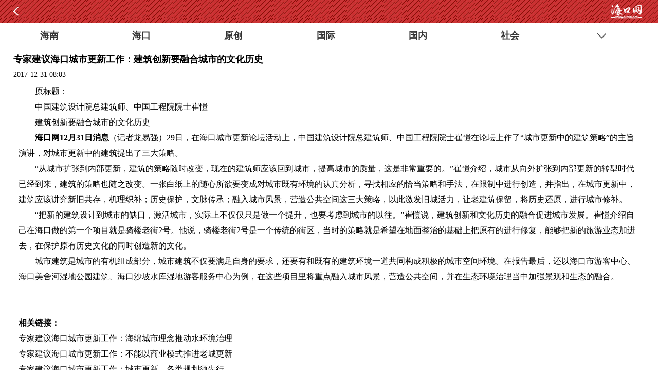

--- FILE ---
content_type: text/html; charset=utf-8
request_url: http://www.hkwb.net/news/content/2017-12/31/content_3435854.htm
body_size: 11838
content:
<!DOCTYPE html PUBLIC "-//W3C//DTD XHTML 1.0 Transitional//EN" "http://www.w3.org/TR/xhtml1/DTD/xhtml1-transitional.dtd">
<html xmlns="http://www.w3.org/1999/xhtml">
<head>
<meta http-equiv="Content-Type" content="text/html; charset=utf-8" />
<title>专家建议海口城市更新工作：建筑创新要融合城市的文化历史_海口网</title>
<meta name="description" content="29日，在海口城市更新论坛活动上，中国建筑设计院总建筑师、中国工程院院士崔愷在论坛上作了“城市更新中的建筑策略”的主旨演讲，对城市更新中的建筑提出了三大策略。"  />
<meta name="keywords" content="城市,海口,论坛,创新,游客,工程,风景,院士,传统,传承 " />
<meta name="baidu-site-verification" content="RKzx18mNKR" /><!--百度站长验证-->
<link rel="shortcut icon" href="http://css.hkwb.net/images/favicon.ico" />
<link href="http://www.hkwb.net/extra/15490.files/luochao_style.css" rel="stylesheet" type="text/css"><!--新版全网通用首页、列表页、文章页样式-->
<script src="http://www.hkwb.net/news/extra/15671.files/jquery-1.8.3.min.js"></script><!--全网JQ-->


    <script src="https://p.wts.xinwen.cn/dot-wts/spm.js"></script>
<script>
      if (window.spm) {
        // 初始化配置
        spm.config({
         siteId:"zm5141-001", // 此处填写该网站对应的网站标识（即SPM a段） 例如'zmXXXX-001'
          additionalInfo: {
        <MM:BeginLock type="ENP" orig="%3C!--webbot%20bot=%22AdvTitleList%22%20nodeid=%22%22%20type=%22%22%20spanmode=%220%22%20isshowcode=%221%22%20dayspan=%220%22%20attr=%22%22%20comstring=%22%20%20%20targetID:#enpquot#&lt;Id&gt;IdPh&lt;/Id&gt;#enpquot#,%20//%20此处填写稿件ID%22%20TAG=%22BODY%22%20PREVIEW=%22-%22%20id=%22__enpspecial_d3c37d629d004df88755bb4e69c6896f%22%20filter=%22%22%20startspan%20--%3E%3C!--webbot%20bot=%22AdvTitleList%22%20endspan%20i-checksum=%220%22%20--%3E">-<MM:EndLock>

            organization:"zm5141", // 此处填写机构ID
            // 上报进入事件
            category: 'event',
            action: 'comeIn'
          }
        });
      }
      window.onbeforeunload = function () {
        // 上报离开事件
        spm.push({ category: 'event', action: 'leave' });
      };
     </script>

<script type="text/javascript" src="http://www.hkwb.net/amucsite/stat/jquery.min.js"></script>
<script type="text/javascript" src="http://www.hkwb.net/amucsite/stat/WebClick.js"></script>
<script type="text/javascript" src="http://www.hkwb.net/amucsite/stat/WebShare.js"></script>
</head> 
<body>

 <script type="text/javascript">
 //平台、设备和操作系统
 var system ={
  win : false,
  mac : false,
  xll : false
 };
 //检测平台
 var p = navigator.platform;
 system.win = p.indexOf("Win") == 0;
 system.mac = p.indexOf("Mac") == 0;
 system.x11 = (p == "X11") || (p.indexOf("Linux") == 0);
 //跳转语句，如果是手机访问就自动跳转到wap页面
 if(system.win||system.mac||system.xll){
  
 }else{
 window.location.href="http://m.hkwb.net/content/2017-12/31/content_3435854.htm";
 }
 </script>

<style type="text/css">
.zqdy{display:none;}
.newsContent_Detailed p { margin-bottom:10px;}
.newsContent_Detailed img {
    max-width: 100%;
    height: auto;
}
</style>
<!--微信抓取摘要位置-->
<div class="zqdy">
  29日，在海口城市更新论坛活动上，中国建筑设计院总建筑师、中国工程院院士崔愷在论坛上作了“城市更新中的建筑策略”的主旨演讲，对城市更新中的建筑提出了三大策略。
</div>
<!--微信抓取摘要位置-->

<!--全文主要内容开始-->
<div class="liebiaoneirong">
<a name="place1"></a>
<!--顶部和导航部分-->
<!-- utf-8 -->
<script type="text/javascript" src="http://www.hkwb.net/amucsite/stat/jquery.min.js"></script>
<script type="text/javascript" src="http://www.hkwb.net/amucsite/stat/WebClick.js"></script>
<script type="text/javascript" src="http://www.hkwb.net/amucsite/stat/WebShare.js"></script>
<div class="dingbu">
<table width="1040" border="0" cellspacing="0" cellpadding="0">
  <tr>
    <td width="156" align="center" valign="top"><div class="logo"><a href="http://www.hkwb.net/" target="_blank"><img src="http://www.hkwb.net/extra/15490.files/logo.jpg" width="146" height="70" /></a></div></td>
    <td width="10">&nbsp;</td>
    <td width="540" align="center" valign="top">
    <!--横幅广告一540X75-->
    <div class="guanggao1">
    <div id="slideStyle12" class="slideBox3">
        <div class="hd">
          <ul>          <li></li><li></li><li></li><li></li><li></li>          </ul>
        </div>
        <div class="bd"  style="overflow: hidden;">
          
<ul>           

 <li><a   href="http://www.hkwb.net/zhuanti/node_33592.htm"  target="_blank" ><img src="http://img.hkwb.net/2023-05/16/5b1dbfb5-9a65-4813-9053-580e41e125ae.jpg" border="0" width="540" height="75"> </a></li>


<li style="display: none;"><a   href="http://www.hkwb.net/zhuanti/node_33344.htm"  target="_blank" ><img src="http://img.hkwb.net/2023-09/25/35a3bbdb-cd56-418a-941e-217c20c60e8c.png"    border="0" width="540" height="75"> </a></li><li style="display: none;"><a   href="http://www.hkwb.net/zhuanti/node_33727.html"  target="_blank" ><img src="http://img.hkwb.net/2023-09/26/338678b7-a4f0-4297-a74d-5bfbbea976b4.png"    border="0" width="540" height="75"> </a></li><li style="display: none;"><a   href="http://www.hkwb.net/zhuanti/node_33609.htm "  target="_blank" ><img src="http://img.hkwb.net/2023-05/31/666130ae-854d-4539-843c-abb9f5a8d009.png"    border="0" width="540" height="75"> </a></li><li style="display: none;"><a   href="http://www.hkwb.net/zhuanti/node_33808.html"  target="_blank" ><img src="http://img.hkwb.net/2023-11/30/d44a6f71-f9cb-43a2-94aa-06aa11676e75.png"    border="0" width="540" height="75"> </a></li>


          </ul>

        </div>
        <!-- 下面是前/后按钮代码，如果不需要删除即可 -->
      </div>
    
    </div>
    <!--横幅广告一540X75-->
    </td>
    <td width="10">&nbsp;</td>
    <td width="324" align="center" valign="top"><div id="search_box" style="margin-top:5px;"> 
<form name="form1" action="http://search.hkwb.net/servlet/SearchServlet.do" onSubmit="per_submit();" method="POST" target="_blank"> 
<input name="contentKey" id="contentKey" value="请输入关键字" onfocus="this.value='';"  class="swap_value" style="color:#CCC;"/> 
<input type="hidden" name="sort" value="date"/> 
<input type="image" src="http://www.hkwb.net/extra/15530.files/shousuo.png" width="30" height="28"  alt="Search"  name="imageField2" id="imageField"  onclick="javascript:per_submit()" /> 
</form> 
</div>
<div class="sp5"></div>
  <div class="tianqi"><iframe style=" margin-top:-7px;" allowtransparency="true" frameborder="0" width="180" height="27" scrolling="no" src="http://tianqi.2345.com/plugin/widget/index.htm?s=3&z=2&t=0&v=0&d=3&bd=0&k=&f=&q=1&e=1&a=1&c=59758&w=180&h=27&align=center"></iframe></div>
<!--<div class="blrx">报料热线:66822333</div>-->        
<div style="width: 130px; font-size: 14px; line-height: 20px; height: 20px;
margin-top: 5px; overflow: hidden; font-weight:bold;"><a href="http://www.hkwb.net/zhuanti/node_33035.html" target="_blank" style="color:#cc3333;">追踪海口报料平台</a></div>


</td>

  </tr>
</table>
</div>
<!--LOGO搜索框结束-->
<!--导航-->
<style type="text/css">
ul.dropdown li {
    font-weight: bold;
    float: left;
   /* width: 63px;*/
    position: relative;
    background: #cf4646;
    height: 40px;
    line-height: 22px; 
	padding-left: 13px;
    padding-right: 13px;
}
ul.dropdown li a {
    display: block;
    padding: 9px 2px;
    color: #fff;
    position: relative;
    z-index: 2000;
    text-align: center;
    text-decoration: none;
    font-size: 17px;
    font-weight: bold;
    height: 22px;
}
.tabNAV li{float:left; width:112px; line-height:40px; font-size:18px; font-weight:bold; text-align:center;}
.tabNAV li a{color:#FFF; text-decoration:none;}
.tabNAV li a:hover {color: #fff; border-bottom:3px solid #FFF;}
</style>
<div class="nav">
<ul class="tabNAV">
<li><a href="http://www.hkwb.net/node_33744.htm" target="_blank" >要闻</a></li>
<li><a href="http://www.hkwb.net/node_33745.htm" target="_blank" >自贸港</a></li>
<li><a href="http://www.hkwb.net/node_33746.htm" target="_blank" >政务</a></li>
<li><a href="http://www.hkwb.net/node_33747.htm" target="_blank" >旅文</a></li>
<li><a href="http://www.hkwb.net/node_33748.htm" target="_blank" >教育</a></li>
<li><a href="http://www.hkwb.net/zhuanti/node_33035.html" target="_blank" >记者帮</a></li>
<li><a href="http://www.hkwb.net/news/haikou_zj.html" target="_blank" >原创</a></li>
<li><a href="http://www.hkwb.net/news/huangdenglong.html" target="_blank" >辣评</a></li>
<li><a href="http://www.hkwb.net/nrpd/qiongtai_index.html" target="_blank" >悦读</a></li>
<li><a href="http://www.hkwb.net/zhuanti/node_33802.html" target="_blank" >辟谣</a></li>
<!--<li class="drop"><a href="#">更多</a>
<ul class="sub_menu" style="display: none; padding-top: 40px; top: 0px;">


</ul>
</li>-->
</ul>
</div>
<!--导航-->
<div class="sp5"></div>
<!--顶部和导航部分-->
<div class="list_left">
<div class="newsLocation"><img src="http://css.hkwb.net/news/images/index_07.jpg" width="11" height="11" />&nbsp;您当前的位置 ： 
  
<a href="http://www.hkwb.net/news/focus.html" target="" class="" >聚焦海口</a>><a href="http://www.hkwb.net/news/haikou_zj.html" target="" class="" >原创</a>>

</div>


    <div class="liebiaohongxian"></div>
  <!--稿件内容开始-->
  
<div class="xinnews_content">  <div class="newsContent_title"><h1>专家建议海口城市更新工作：建筑创新要融合城市的文化历史</h1></div>  <div class="newsContent_Source"><a href="http://www.hkwb.net" target="_blank">海口网　http://www.hkwb.net</a>　时间：2017-12-31 08:03</div>  <div class="newsContent_Detailed"><!--enpcontent--><p>　　原标题：</p><p>　　中国建筑设计院总建筑师、中国工程院院士崔愷</p><p>　　建筑创新要融合城市的文化历史</p><p><strong>　　海口网12月31日消息</strong>（记者龙易强）29日，在海口城市更新论坛活动上，中国建筑设计院总建筑师、中国工程院院士崔愷在论坛上作了“城市更新中的建筑策略”的主旨演讲，对城市更新中的建筑提出了三大策略。</p><p>　　“从城市扩张到内部更新，建筑的策略随时改变，现在的建筑师应该回到城市，提高城市的质量，这是非常重要的。”崔愷介绍，城市从向外扩张到内部更新的转型时代已经到来，建筑的策略也随之改变。一张白纸上的随心所欲要变成对城市既有环境的认真分析，寻找相应的恰当策略和手法，在限制中进行创造，并指出，在城市更新中，建筑应该讲究新旧共存，机理织补；历史保护，文脉传承；融入城市风景，营造公共空间这三大策略，以此激发旧城活力，让老建筑保留，将历史还原，进行城市修补。</p><p>　　“把新的建筑设计到城市的缺口，激活城市，实际上不仅仅只是做一个提升，也要考虑到城市的以往。”崔愷说，建筑创新和文化历史的融合促进城市发展。崔愷介绍自己在海口做的第一个项目就是骑楼老街2号。他说，骑楼老街2号是一个传统的街区，当时的策略就是希望在地面整治的基础上把原有的进行修复，能够把新的旅游业态加进去，在保护原有历史文化的同时创造新的文化。</p><p>　　城市建筑是城市的有机组成部分，城市建筑不仅要满足自身的要求，还要有和既有的建筑环境一道共同构成积极的城市空间环境。在报告最后，还以海口市游客中心、海口美舍河湿地公园建筑、海口沙坡水库湿地游客服务中心为例，在这些项目里将重点融入城市风景，营造公共空间，并在生态环境治理当中加强景观和生态的融合。</p><p> </p><p> </p><p><strong>相关链接：</strong></p><a href="http://www.hkwb.net/news/content/2017-12/31/content_3435758.htm" target="_blank">专家建议海口城市更新工作：海绵城市理念推动水环境治理</a><br/><a href="http://www.hkwb.net/news/content/2017-12/31/content_3435846.htm" target="_blank">专家建议海口城市更新工作：不能以商业模式推进老城更新</a><br/><a href="http://www.hkwb.net/news/content/2017-12/31/content_3435750.htm" target="_blank">专家建议海口城市更新工作：城市更新，各类规划须先行</a><br/><a href="http://www.hkwb.net/news/content/2017-12/31/content_3435744.htm" target="_blank">专家建议海口城市更新工作：旧城更新要多模式融合</a><p> </p><!--/enpcontent--><!--enpproperty <articleid>3435854</articleid><date>2017-12-31 08:03:14:0</date><author>龙易强</author><title>专家建议海口城市更新工作：建筑创新要融合城市的文化历史</title><keyword>城市,海口,论坛,创新,游客,工程,风景,院士,传统,传承</keyword><subtitle></subtitle><introtitle></introtitle><siteid>2</siteid><nodeid>115</nodeid><nodename>原创</nodename><nodesearchname>原创</nodesearchname><picurl></picurl><url>http://www.hkwb.net/news/content/2017-12/31/content_3435854.htm</url><urlpad>http://m.hkwb.net/content/2017-12/31/content_3435854.htm</urlpad><sourcename>海口网</sourcename><abstract>29日，在海口城市更新论坛活动上，中国建筑设计院总建筑师、中国工程院院士崔愷在论坛上作了“城市更新中的建筑策略”的主旨演讲，对城市更新中的建筑提出了三大策略。</abstract><channel>1</channel>/enpproperty--></div>
 <div class="sp10"></div>
<div style="font-size:15px; float:left; font-weight:bold;">相关链接：</div>
 <div class="sp10"></div>
<div><a href="" target="_blank">专家建议海口城市更新工作：旧城更新要多模式融合</a></div>
 <div class="sp5"></div>

 <div class="sp10"></div>
<div><a href="" target="_blank">专家建议海口城市更新工作：城市更新，各类规划须先行</a></div>
 <div class="sp5"></div>

 <div class="sp10"></div>
<div><a href="" target="_blank">专家建议海口城市更新工作：海绵城市理念推动水环境治理</a></div>
 <div class="sp5"></div>

 <div class="sp10"></div>
<div><a href="" target="_blank">专家建议海口城市更新工作：不能以商业模式推进老城更新</a></div>
 <div class="sp5"></div>
 <div class="sp20"></div>
<div class="newsContent_bianji">[来源：海口网] [作者：龙易强] [编辑：任金辉]</div>  


</div>     

  <!--稿件内容结束-->
  <div class="sp20"></div>
  
<!-- saved from url=(0046)http://www.hkwb.net//share/news_yuanchuang.htm -->
<html><head><meta http-equiv="Content-Type" content="text/html; charset=UTF-8"></head><body><div class="space_3"></div>
<div class="space_3"></div>
<div style="border-top:1px solid #CCC; width:97%; margin-left:10px; margin-right:10px; border-bottom:1px solid #CCC; font-size:14px; padding-bottom:10px;">
<div style="height:10px;"></div>
版权声明：
<p>·凡注明来源为“海口网”的所有文字、图片、音视频、美术设计等作品，版权均属海口网所有。未经本网书面授权，不得进行一切形式的下载、转载或建立镜像。</p>
<p>·凡注明为其它来源的信息，均转载自其它媒体，转载目的在于传递更多信息，并不代表本网赞同其观点和对其真实性负责。</p>

</div>
<!--<div style="margin:0px auto; width:586px; overflow:hidden;">
<img src="http://css.hkwb.net/images/app.jpg">
</div>-->


<div class="space_10"></div>
<div class="txw" style="width:550px; margin:0 auto;">
<!--<div class="tp"><img src="http://css.hkwb.net/news/images/tx.jpg" border="0" usemap="#Map">
  <map name="Map" id="Map">
    <area shape="rect" coords="57,29,107,54" href="http://t.qq.com/haikouwang2013">
  </map>
</div>-->
<div class="tp_space"></div>
<div class="tp"><img src="http://css.hkwb.net/news/images/wx.jpg" border="0" >
  
</div>
<div class="tp_space"></div>
<!--<div class="tp"><a href="http://weibo.com/u/5623185245?is_all=1" target="_blank"><img src="./news_yuanchuang_files/fb.jpg"></a></div>-->
<!--<div class="tp_space"></div>-->
<div class="tp"><img src="http://css.hkwb.net/news/images/xl.jpg"  border="0" usemap="#Map2"><map name="Map2" id="Map2">
    <area shape="rect" coords="56,29,112,58" href="http://e.weibo.com/hkw66822333">
  </map></div>
</div>
<div class="space_10"></div>
</body></html>
  <div class="sp10"></div>
  
  <div class="sp15"></div>
  <div style="float:left;"><img src="http://img.hkwb.net/15490.files/xwpl.png" width="70" height="25" /></div><!-- utf-8 -->
  <div class="sp5"></div>
<div class="liebiaohongxian"></div>
<!--评论开始-->
<!--webbot bot="CommentInterface" id="651995" nodeid="0" datatype="5" --><!--webbot bot="CommentInterface" endspan i-checksum="0" -->

<!--评论结束-->
  <div class="sp15"></div>
      <div style="display:none;">
    <div style="float:left;"><img src="http://img.hkwb.net/15490.files/rmtj.png" width="70" height="25" /></div><!-- utf-8 -->
  <!--热门推荐-->
  <div class="sp5" ></div>
<div class="liebiaohongxian"></div>

<ul style="width:100%;"><li style="width:21%; margin-left:2%; margin-right:2%; float:left;"><a   href="http://www.hkwb.net/news/content/2026-01/21/content_4350732.htm"  target="_blank" ><img src="http://img.hkwb.net/2026-01/21/t2_(0X51X600X349)c41a312d-669e-44f4-8c5a-0c2deda36284.jpg"    border="0" width="95%" height="108"> </a><div style="width:95%; overflow:hidden; line-height:25px; height:25px ; font-size:12px; text-align:center;"><a   href="http://www.hkwb.net/news/content/2026-01/21/content_4350732.htm"  target="_blank" > 海口：让老旧社区“旧”中焕“新”</a></div></li><li style="width:21%; margin-left:2%; margin-right:2%; float:left;"><a   href="http://www.hkwb.net/news/content/2026-01/21/content_4350713.htm"  target="_blank" ><img src="http://img.hkwb.net/2026-01/21/t2_(0X21X600X319)f7bb47fb-7f9c-4170-9fd3-c6a015248882.jpg"    border="0" width="95%" height="108"> </a><div style="width:95%; overflow:hidden; line-height:25px; height:25px ; font-size:12px; text-align:center;"><a   href="http://www.hkwb.net/news/content/2026-01/21/content_4350713.htm"  target="_blank" > 榴莲“锁”鲜到海南</a></div></li><li style="width:21%; margin-left:2%; margin-right:2%; float:left;"><a   href="http://www.hkwb.net/news/content/2026-01/21/content_4350733.htm"  target="_blank" ><img src="http://img.hkwb.net/2026-01/21/t2_(2X83X600X380)ba59a6f8-7c8c-409d-9e85-58064de300e7.jpg"    border="0" width="95%" height="108"> </a><div style="width:95%; overflow:hidden; line-height:25px; height:25px ; font-size:12px; text-align:center;"><a   href="http://www.hkwb.net/news/content/2026-01/21/content_4350733.htm"  target="_blank" > 海口秀英区蓝城印象小区书写和美家园新篇章</a></div></li><li style="width:21%; margin-left:2%; margin-right:2%; float:left;"><a   href="http://www.hkwb.net/news/content/2026-01/21/content_4350736.htm"  target="_blank" ><img src="http://img.hkwb.net/2026-01/21/t2_(0X25X289X169)478117e6-3db8-41ed-8985-3e86974c5c81.jpg"    border="0" width="95%" height="108"> </a><div style="width:95%; overflow:hidden; line-height:25px; height:25px ; font-size:12px; text-align:center;"><a   href="http://www.hkwb.net/news/content/2026-01/21/content_4350736.htm"  target="_blank" > 海口琼山区谭永村百亩枣园迎来采摘季</a></div></li></ul>

<!--热门推荐-->  </div> 
    
    
<div class="sp10"></div>


</div>

<!--新版公用右部-->
<!-- utf-8 --><div class="list_right">
<div style="display:none;">
<div class="lmt">
    <div style="float:left; font-size:20px; font-weight:bold; color:#3d4450; width:270px;"><a href="http://www.hkwb.net/news/node_22040.htm" target="_blank">数据新闻</a></div>
    <div style="float:left; width:50px;"><a href="http://www.hkwb.net/news/node_22040.htm" target="_blank"><img src="http://www.hkwb.net/extra/15670.files/1tu.gif" width="50" height="20" /></a></div>
    
    </div>
<dl><dd class="pb5"><a   href="http://www.hkwb.net/news/content/2024-01/15/content_4265911.htm"  target="_blank" > 图解海口一周热闻：海口日报海口网入驻“新京号”</a></dd><dd class="pb5"><a   href="http://www.hkwb.net/news/content/2024-01/02/content_4263758.htm"  target="_blank" > 图解海口一周热闻|多彩节目，点亮缤纷假期！</a></dd><dd class="pb5"><a   href="http://www.hkwb.net/news/content/2023-12/26/content_4262501.htm"  target="_blank" > 图解海口一周热闻：海口新年音乐会将于2024年1月1日举办</a></dd><dd class="pb5"><a   href="http://www.hkwb.net/news/content/2023-12/12/content_4259907.htm"  target="_blank" > 图解海口一周热闻：海口招才引智专场诚意揽才受热捧</a></dd><dd class="pb5"><a   href="http://www.hkwb.net/news/content/2023-12/04/content_4258702.htm"  target="_blank" > 图解海口一周热闻：海口获评国家食品安全示范城市</a></dd></dl>
<div class="sp20"></div>
</div>
<div class="lmt">
    <div style="float:left; font-size:20px; font-weight:bold; color:#3d4450; width:270px;"><a href="http://www.hkwb.net/node_204.htm" target="_blank">热点专题</a></div>
    <div style="float:left; width:50px;"><a href="http://www.hkwb.net/node_204.htm" target="_blank"><img src="http://www.hkwb.net/extra/15670.files/1tu.gif" width="50" height="20" /></a></div>
    
    </div>
<ul class="ul_liebiao4"><li><a   href="http://www.hkwb.net/zhuanti/node_34402.html "  target="_blank" ><img src="http://img.hkwb.net/2026-01/14/24f3690f-2abe-4954-88f2-7f2875fde41c.png"    border="0" width="165" height="110"> <div> 封关·奋战首季“开门红”</div></a></li></ul>

<div class="sp10"></div>
<dl><dd class="pb5"><a   href="http://www.hkwb.net/zhuanti/node_34394.html"  target="_blank" > 封关·按下启动键</a></dd><dd class="pb5"><a   href="http://www.hkwb.net/zhuanti/node_34046.html"  target="_blank" > 灾后重建看变化·复工复产</a></dd><dd class="pb5"><a   href="http://www.hkwb.net/zhuanti/node_34051.htm"  target="_blank" > 圆满中秋</a></dd><dd class="pb5"><a   href="http://www.hkwb.net/zhuanti/node_33952.html"  target="_blank" > 勇立潮头踏浪行</a></dd></dl>
<div class="sp20"></div>
<!--问政位置-->
<div class="sp20"></div>
<div class="lmt">
    <div style="float:left; font-size:20px; font-weight:bold; color:#3d4450; width:270px;"><a href="http://www.hkwb.net/node_33757.htm" target="_blank">海口之美</a></div>
    <div style="float:left; width:50px;"><a href="http://www.hkwb.net/photo/index.html" target="_blank"><img src="http://www.hkwb.net/extra/15670.files/1tu.gif" width="50" height="20" /></a></div>
    
  </div>
  
<table width="336" border="0" cellspacing="0" cellpadding="0">  <tr>  <td width="5">&nbsp;</td>   
<td width="158" valign="top">

<a  href="http://www.hkwb.net/news/content/2025-10/31/content_4343268.htm"  target="_blank" ><img src="http://img.hkwb.net/2025-10/31/t2_(1X96X591X389)a77e0765-6037-48ca-a76e-5c5c97c4f1f2.png"    border="0" width="158" height="100" > </a>    <div style="width:158px; text-align:center; font-size:14px; line-height:25px; height:25px; overflow:hidden;"><a   href="http://www.hkwb.net/news/content/2025-10/31/content_4343268.htm"  target="_blank" >这个冬天，如果你来这座岛……</a></div>  

  
</td>    <td width="10">&nbsp;</td>    
<td width="158" valign="top">

<a   href="http://www.hkwb.net/news/content/2025-10/27/content_4342879.htm"  target="_blank" ><img src="http://img.hkwb.net/2025-10/27/t2_(0X208X271X343)531ba83a-2cb1-42f5-917a-f71a7a991701.jpg"    border="0" width="158" height="100" > </a>    <div style="width:158px; text-align:center; font-size:14px; line-height:25px; height:25px; overflow:hidden;"><a   href="http://www.hkwb.net/news/content/2025-10/27/content_4342879.htm"  target="_blank" >海口：三分秋意+七分惬意=周末十分有趣</a></div>  

  
</td>    <td width="5">&nbsp;</td>  </tr></table>

<div class="sp10"></div>
<table width="336" border="0" cellspacing="0" cellpadding="0">  <tr>  <td width="5">&nbsp;</td>   
<td width="158" valign="top">

<a  href="http://www.hkwb.net/news/content/2025-10/20/content_4342232.htm"  target="_blank" ><img src="http://img.hkwb.net/2025-10/20/t2_(0X0X599X337)b3988504-46b8-46a6-97e6-08c18c860102.jpg"    border="0" width="158" height="100" > </a>    <div style="width:158px; text-align:center; font-size:14px; line-height:25px; height:25px; overflow:hidden;"><a   href="http://www.hkwb.net/news/content/2025-10/20/content_4342232.htm"  target="_blank" >椰城潮有范</a></div>  

  
</td>    <td width="10">&nbsp;</td>    
<td width="158" valign="top">

<a   href="http://www.hkwb.net/news/content/2025-10/17/content_4341987.htm"  target="_blank" ><img src="http://img.hkwb.net/2025-10/17/t2_(0X19X600X317)0c77fc41-a2a0-4af7-afb2-5bb7842efc04.jpg"    border="0" width="158" height="100" > </a>    <div style="width:158px; text-align:center; font-size:14px; line-height:25px; height:25px; overflow:hidden;"><a   href="http://www.hkwb.net/news/content/2025-10/17/content_4341987.htm"  target="_blank" >海口渔村以“渔”为核走上乡村振兴之路</a></div>  

  
</td>    <td width="5">&nbsp;</td>  </tr></table>
<div class="sp10"></div>
<table width="336" border="0" cellspacing="0" cellpadding="0">  <tr>  <td width="5">&nbsp;</td>   
<td width="158" valign="top">

<a  href="http://www.hkwb.net/news/content/2025-10/17/content_4341972.htm"  target="_blank" ><img src="http://img.hkwb.net/2025-10/17/t2_(0X39X600X337)1327b220-1d84-4228-94a5-9668b42abd15.jpg"    border="0" width="158" height="100" > </a>    <div style="width:158px; text-align:center; font-size:14px; line-height:25px; height:25px; overflow:hidden;"><a   href="http://www.hkwb.net/news/content/2025-10/17/content_4341972.htm"  target="_blank" >风光旖旎西海岸</a></div>  

  
</td>    <td width="10">&nbsp;</td>    
<td width="158" valign="top">

<a   href="http://www.hkwb.net/news/content/2025-10/16/content_4341889.htm"  target="_blank" ><img src="http://img.hkwb.net/2025-10/16/t2_(1X25X600X323)12923ebd-c0ad-4f18-bc6f-8984d3854e67.jpg"    border="0" width="158" height="100" > </a>    <div style="width:158px; text-align:center; font-size:14px; line-height:25px; height:25px; overflow:hidden;"><a   href="http://www.hkwb.net/news/content/2025-10/16/content_4341889.htm"  target="_blank" >骑楼纸鸢舞 椰城古韵悠</a></div>  

  
</td>    <td width="5">&nbsp;</td>  </tr></table>



<div style="display:none;">
<div class="sp10"></div>
<div class="lmtt">
    <div style="float:left; font-size:20px; font-weight:bold; color:#3d4450; width:270px;">排行</div>
</div>
<table width="336" border="0" cellspacing="0" cellpadding="0">
  <tr>
    <td valign="top" width="28"><img src="http://www.hkwb.net/extra/15670.files/331.jpg" width="28" height="343" /></td>
    <td width="10" valign="top">&nbsp;</td>
    <td width="298" valign="top"><dd style="width:298px;">    <dl class="liebiaoph"><a   href="http://www.hkwb.net/news/content/2023-10/15/content_4250109.htm"  target="_blank" > 旅客注意！海口美兰机场T2值机柜台17日起调整</a></dl>    <dl class="liebiaoph"><a   href="http://www.hkwb.net/news/content/2023-10/09/content_4248871.htm"  target="_blank" > 寻旧日时光 海口部分年轻人热衷“淘”老物件</a></dl>    <dl class="liebiaoph"><a   href="http://www.hkwb.net/news/content/2023-10/08/content_4248621.htm"  target="_blank" > 海口：云洞衬晚霞 美景入眼中</a></dl>    <dl class="liebiaoph"><a   href="http://www.hkwb.net/news/content/2023-10/07/content_4248419.htm"  target="_blank" > 嗨游活力海口 乐享多彩假日</a></dl>    <dl class="liebiaoph"><a   href="http://www.hkwb.net/news/content/2023-10/06/content_4248270.htm"  target="_blank" > 海口：城市升腾烟火气 夜间消费活力足</a></dl>    <dl class="liebiaoph"><a   href="http://www.hkwb.net/news/content/2023-10/05/content_4248154.htm"  target="_blank" > 海口：长假不停歇 工地建设忙</a></dl>    <dl class="liebiaoph"><a   href="http://www.hkwb.net/news/content/2023-10/04/content_4248015.htm"  target="_blank" > 市民游客在海口度过美好假期</a></dl>    <dl class="liebiaoph"><a   href="http://www.hkwb.net/news/content/2023-10/03/content_4247843.htm"  target="_blank" > 2023“海口杯”帆船赛（精英赛）活力开赛</a></dl>    <dl class="liebiaoph"><a   href="http://www.hkwb.net/news/content/2023-10/02/content_4247685.htm"  target="_blank" > 海口天空之山驿站：晚照醉人</a></dl>    <dl class="liebiaoph"><a   href="http://www.hkwb.net/news/content/2023-09/30/content_4247424.htm"  target="_blank" > 千年福地寻玉兔 共庆海口最中秋</a></dl>           </dd></td>
  </tr>
</table>
</div>


    
    
    
  </div>
<!--新版公用右部-->


<div class="clearfloat"></div>
</div>
<script src="http://www.hkwb.net/news/extra/15490.files/index.js"></script><!--导航js--> 



<!--全文主要内容结束-->

<!--全网公共底部开始-->
<div style="width:1080px; margin:0 auto;"><!-- utf-8 -->
<div style=" height:20px; width:1070px; padding-top:6px; padding-bottom:5px; padding-left:10px; background-color:#f1eded; margin-top:10px; margin-bottom:10px;">
<table width="1080" border="0" cellspacing="0" cellpadding="0">
  <tr>
  <td width="20">&nbsp;</td>
    <td width="80" valign="top" align="center"><div class="nr01"><a href="http://www.hkwb.net/friendlink.htm" target="_blank">城市网盟</a></div></td>
    <td width="30" valign="top" align="center"><div class="nr02">|</div></td>
    <td width="80" valign="top" align="center"><div class="nr01"><a href="http://www.hkwb.net/friendlink.htm" target="_blank">海南媒体</a></div></td>
    <td width="30" valign="top" align="center"><div class="nr02">|</div></td>
    <td width="80" valign="top" align="center"><div class="nr01"><a href="http://www.hkwb.net/friendlink.htm" target="_blank">友情链接</a></div></td>
    <td width="380" valign="top" align="right"><a href="http://www.hkwb.net/friendlink.htm" target="_blank"><img src="http://www.hkwb.net/extra/15531.files/gengduo2.jpg" width="52" height="17" /></a></td>
    <td width="20">&nbsp;</td>
  </tr>
</table>


</div>
<div class="cont2016">
<div class="contleft"></div>
    <div class="contright">
      <a   href="http://hnhk.wenming.cn/"  target="_blank" > 海口文明网</a><a   href="https://hksw.haikou.gov.cn/"  target="_blank" > 海口市商务局</a><a   href="https://yjglj.haikou.gov.cn/"  target="_blank" > 海口市应急管理局</a>
    </div>

</div>


<div class="clearfloat"></div>


</div>
<!--友情链接结束-->
<div style="width:1080px; margin:0 auto;">
<div class="nrw1"></div>
<div class="nrw2" style="display:none;">
<table width="900" border="0" cellspacing="0" cellpadding="0">
  <tr>
    <td width="80" valign="top" align="center"><div class="nr01"><a href="http://www.hkwb.net/news/content/2010-07/23/content_16881.htm?node=614" target="_blank">关于我们</a></div></td>
<!-- <td width="10" valign="top" align="center"><div class="nr02">|</div></td>-->
    <!--<td width="80" valign="top" align="center"><div class="nr01"><a href="http://www.hkwb.net/content/2021-07/14/content_3983385.htm" target="_blank">广告价位</a></div></td>-->
    <td width="10" valign="top" align="center"><div class="nr02">|</div></td>
    <td width="80" valign="top" align="center"><div class="nr01"><a href="http://www.hkwb.net/content/2018-10/30/content_3610791.htm" target="_blank">投稿信箱</a></div></td>
    <td width="10" valign="top" align="center"><div class="nr02">|</div></td>
    <td width="80" valign="top" align="center"><div class="nr01"><a href="http://www.hkwb.net/content/2018-10/30/content_3610771.htm" target="_blank">本网信箱</a></div></td>
    <td width="10" valign="top" align="center"><div class="nr02">|</div></td>
    <td width="80" valign="top" align="center"><div class="nr01"><a href="http://www.hkwb.net/content/2016-07/11/content_2988811.htm" target="_blank">版权声明</a></div></td>
    <td width="10" valign="top" align="center"><div class="nr02">|</div></td>
    <td width="100" valign="top" align="center"><div class="nr01"><a href="http://www.hkwb.net/news/content/2015-01/06/content_2459695.htm" target="_blank">常年法律顾问</a></div></td>
    
    <td width="10" valign="top" align="center"><div class="nr02">|</div></td>
    <td width="80" valign="top" align="center"><div class="nr01"><a href="http://hkw.hkwb.net/shixi/practice.html" target="_blank">申请实习</a></div></td>
   <!-- <td width="10" valign="top" align="center"><div class="nr02">|</div></td>-->
    <!--<td width="80" valign="top" align="center"><div class="nr01"><a href="http://www.hkwb.net/content/2018-04/04/content_3498908.htm" target="_blank">诚聘英才</a></div></td>-->
    
    
  </tr>
</table>
</div>

</div>
<div style=" background:#f6f6f6; padding-bottom:15px; padding-top:15px; height:250px; min-width:1080px;">
<div style=" margin:0 auto; padding:0;width:960px;text-align:center;clear:both">
	<div style="overflow:hidden; width:560xp; line-height:25px; font-size:14px; color:#3d4450;">
   &nbsp;&nbsp;&nbsp;&nbsp; www.hkwb.net All Rights Reserved  &nbsp;&nbsp;&nbsp;&nbsp;&nbsp;<br />
		海口网版权所有 未经书面许可不得复制或转载<br />
<!--        <a href="http://www.hkwb.net/news/content/2010-07/23/content_16470.htm"  target="_blank">互联网新闻信息服务许可证</a>-->
		<a   style="color:#3d4450;" target="_blank">互联网新闻信息服务许可证:46120210010</a>
<!--<a href="http://css.hkwb.net/qyfryyzz.jpg" style="color:#3d4450;">企业法人营业执照</a>-->
		
<!--<a href="http://css.hkwb.net/xukezheng.jpg" style="color:#3d4450;">增值服务许可证</a>-->
<br />
		
违法和不良信息举报电话: 0898—66822333　　举报邮箱：jb66822333@163.com<br />

</div>
<div style="width:452px; margin:0 auto;">
<p style="float:left;height:20px;line-height:20px;margin: 0px 0px 0px 0px; color:#3d4450; font-size:14px;">网络内容从业人员违法违规行为举报邮箱：jb66822333@126.com</p>
</div>
<div style="width:452px; margin:0 auto;">

<table width="455" border="0" cellspacing="0" cellpadding="0">
  <tr>
    <td width="228" valign="top"><a target="_blank" href="http://www.beian.gov.cn/portal/registerSystemInfo?recordcode=46010602000160" style="display:inline-block;text-decoration:none;height:20px;line-height:20px;"><img src="http://www.hkwb.net/extra/15531.files/gajba.png" width="20" height="20" align="left" />
 		<p style="float:left;height:20px;line-height:20px;margin: 0px 0px 0px 0px; color:#3d4450; font-size:14px;">琼公网安备 46010602000160号</p></a>
                </td>
    <td width="7">&nbsp;</td>
    <td width="165" valign="top"><span style="float:left;height:20px;line-height:20px; margin:0; color:#3d4450; font-size:14px;"><a href="https://beian.miit.gov.cn/"  target="_blank">琼ICP备2023008284号-1</a></span></td>
  </tr>
</table></div>
		 


   </div>
   
   <div style="width:634px; margin:0 auto; padding:0;"><div style="float:left; height:89px; width:100px; overflow:hidden; margin-right:10px; text-align:center">
   <a href="http://bszs.conac.cn/sitename?method=show&id=0B59444956007903E053012819ACBFDF" target="_blank"><img src="http://www.hkwb.net/extra/15531.files/blue.png" width="80" height="80" /></a>

</div><div style="float:left; width:224px; overflow:hidden; margin-top:17px;">
<a href="http://www.12377.cn" target="_blank"><img src="http://www.hkwb.net/extra/15531.files/jubao.jpg"  alt="中国互联网举报中心" title="中国互联网举报中心"></a>
</div><div style="float:left; width:266px; overflow:hidden; margin-top:17px; margin-left:15px;">
<a href="http://www.hkwb.net/content/2018-01/02/content_3437276.htm" target="_blank"><img src="http://www.hkwb.net/extra/15531.files/hkwgl01.jpg" width="240" height="60" /></a>
</div></div>

<div style="display:none;">
<!--自动跳转回海口网-->
<!--<script>
String.prototype.endsWith = function(str){
return (this.match(str+"$")==str)
}
if(!document.domain.endsWith("h"+"kwb.n"+"et")){
window.location.href="ht"+"tp:/"+"/ww"+"w.h"+"kw"+"b.ne"+"t";
}
</script>-->
<!--自动跳转回海口网-->

<!--翔宇点击量统计-->

<!--翔宇-->

<!--百度统计-->
<script>
var _hmt = _hmt || [];
(function() {
  var hm = document.createElement("script");
  hm.src = "//hm.baidu.com/hm.js?990bf289e1aa0cb1ac1f0f7679b7205b";
  var s = document.getElementsByTagName("script")[0]; 
  s.parentNode.insertBefore(hm, s);
})();
</script>
<!--百度统计-->

<!--联盟统计-->
<script type="text/javascript">
var _bdhmProtocol = (("https:" == document.location.protocol) ? " https://" : " http://");
document.write(unescape("%3Cscript src='" + _bdhmProtocol + "hm.baidu.com/h.js%3Fafb4fcde7143ffda9029975b30df7990' type='text/javascript'%3E%3C/script%3E"));
</script>
<!--联盟统计-->


</div>

</div>

</div>
<script type="text/javascript">
$('.content img').removeAttr("style","");
$('.content img').removeAttr("width","");
$('.content img').removeAttr("height","");
</script>
<!--全网公共底部结束-->



<!-- 流量分析代码结束 -->
   <!--微信自定义分享链接-->

<script src="https://res.wx.qq.com/open/js/jweixin-1.2.0.js"></script>
<script src="http://www.hkwb.net/templateRes/201608/01/15671/15671/wx.js"></script>
<!--微信自定义分享链接-->
</body>

<!--翔宇点击量统计-->

<input  type="hidden" id="DocIDforCount" name="DocIDforCount" value="3435854">

<!--翔宇-->
</html>


--- FILE ---
content_type: text/html; charset=utf-8
request_url: http://m.hkwb.net/content/2017-12/31/content_3435854.htm
body_size: 4331
content:
<!DOCTYPE html>
<html xmlns="http://www.w3.org/1999/xhtml"><head>
<meta http-equiv="Content-Type" content="text/html; charset=utf-8" />
<meta http-equiv="Cache-Control" content="no-cache" />
<meta name="viewport" content="width=device-width, initial-scale=1.0, minimum-scale=1.0, maximum-scale=1.0, user-scalable=no">	
<link href="http://www.hkwb.net/templateRes/201607/28/15651/15651/wap.css" rel="stylesheet" type="text/css" />
<link rel="shortcut icon" href="http://css.hkwb.net/images/favicon.ico" />
<title>
专家建议海口城市更新工作：建筑创新要融合城市的文化历史
_原创_原创_海口网</title>
<meta name="keywords" content="海口,海口市,海口网,海口新闻,海口市政府,海南新闻,海南新闻网,海口晚报,海南,海南岛,椰岛,海口台风,海南台风,海口彩票网,海南七星彩,海口天气,南海,琼,双创,海口双创，创建全国文明城市,创建国家卫生城市" /> 
<meta name="description" content="海口网提供海口最权威,最快捷,最全面的海口新闻,是海口市唯一重点新闻网站,汇集海口新闻,生活资讯,汽车,体育,娱乐,视频,人文,健康,教育,旅游,彩票,婚庆,美食等为一体的海口权威新闻门户网站，看新闻就上海口网。"  />
<script type="text/javascript" src="http://www.hkwb.net/templateRes/201607/28/15651/15651/jquery-1.9.1.min.js"></script>
<script type="http://res.wx.qq.com/open/js/jweixin-1.2.0.js"></script>
<script type="text/javascript" src="http://www.hkwb.net/amucsite/stat/jquery.min.js"></script>
<script type="text/javascript" src="http://www.hkwb.net/amucsite/stat/WebClick.js"></script>
<script type="text/javascript" src="http://www.hkwb.net/amucsite/stat/WebShare.js"></script>
</head>
<body>
<style type="text/css">
<!--新版翔宇列表页页码样式-->
.pages{ font-size: 13px; padding:0; text-align: center;margin: 20px  auto; width:660px; margin-top:40px; margin-bottom:10px;}
.pages li{float: left;margin-right: 6px;}
.page-previous a{background-color:#fff;border:1px solid #e4e4e4;border-radius:5px; padding:5px;}
.page-next a{background-color: #fff;border: 1px solid #e4e4e4;border-radius: 2px; padding: 4px 4px;}
.page a{background-color: #f5f5f5;border: 1px solid #d7d7d7;border-radius: 2px;color: #333;cursor: pointer;padding: 2px 2px;text-decoration: none;}
.page a:hover,.page-active a{background-color: #cc2a1d;border: 1px solid #cc2a1d; color: #FFFFFF;}

.content_l3{ border-bottom: 1px solid #E3E3E3; border-left: 1px solid #E3E3E3;  border-right: 1px solid #E3E3E3;float: left; width:875px; height:1500px;}
#news_list{ margin: 10px; _margin: 5px; padding: 0px; }
.list_2_l22 {padding-bottom: 0px; padding-left: 0px; width: 92%; padding-right: 0px; margin-left: auto; font-size: 14px; margin-right: auto; padding-top:30px}
</style>
<img  id="wx_pic" src="http://img.hkwb.net/14810.files/pic300.jpg"  style="position:absolute; display:block; top:-9999px;"/>


<div class="top">
    <div class="left"><a href="javascript:history.back();"><img src="http://www.hkwb.net/templateRes/201607/28/15651/15651/rows.png" width="12" height="19"></a></div>
    <div class="cname">
    
  </div>
    <div class="logo"><a href="http://m.hkwb.net"><img src="http://www.hkwb.net/templateRes/201607/28/15651/15651/logo.png" height="45"></a></div>
</div>
<div class="height"></div>

<div class="ifgNav">
	<div class="ifgNavLis" id="ifgNavLis">
        <a href="http://m.hkwb.net/node_106.htm ">海南</a>
        <a href="http://m.hkwb.net/node_540.htm">海口</a>
 <!--       <a href="http://hksc.hkwb.net/">双创</a>-->
        <a href="http://m.hkwb.net/node_115.htm ">原创</a> 
        <a href="http://m.hkwb.net/node_268.htm">国际</a> 
        <a href="http://m.hkwb.net/node_107.htm">国内</a> 
        <a href="http://m.hkwb.net/node_108.htm">社会</a>
        <a href="http://m.hkwb.net/node_112.htm">财经</a>
        <a href="http://m.hkwb.net/node_272.htm">体育</a>
        <a href="http://m.hkwb.net/node_110.htm">娱乐</a>
         <a href="http://www.hkwb.net/zhuanti/mhzl.html">数据</a>    
     </div>  
	<div class="ifgNavMore_down" id="ifgNavMore"></div>
</div>
<script type="text/javascript" src="http://www.hkwb.net/templateRes/201607/28/15651/15651/slibe.js"></script>
<div class="clear"></div>
<div class="height"></div>

<div class="lists">
  
<div class="dtitle"><h1>专家建议海口城市更新工作：建筑创新要融合城市的文化历史</h1></div><div class="destim"><span>2017-12-31 08:03</span><span></span></div><div class="content"><!--enpcontent--><p>　　原标题：</p><p>　　中国建筑设计院总建筑师、中国工程院院士崔愷</p><p>　　建筑创新要融合城市的文化历史</p><p><strong>　　海口网12月31日消息</strong>（记者龙易强）29日，在海口城市更新论坛活动上，中国建筑设计院总建筑师、中国工程院院士崔愷在论坛上作了“城市更新中的建筑策略”的主旨演讲，对城市更新中的建筑提出了三大策略。</p><p>　　“从城市扩张到内部更新，建筑的策略随时改变，现在的建筑师应该回到城市，提高城市的质量，这是非常重要的。”崔愷介绍，城市从向外扩张到内部更新的转型时代已经到来，建筑的策略也随之改变。一张白纸上的随心所欲要变成对城市既有环境的认真分析，寻找相应的恰当策略和手法，在限制中进行创造，并指出，在城市更新中，建筑应该讲究新旧共存，机理织补；历史保护，文脉传承；融入城市风景，营造公共空间这三大策略，以此激发旧城活力，让老建筑保留，将历史还原，进行城市修补。</p><p>　　“把新的建筑设计到城市的缺口，激活城市，实际上不仅仅只是做一个提升，也要考虑到城市的以往。”崔愷说，建筑创新和文化历史的融合促进城市发展。崔愷介绍自己在海口做的第一个项目就是骑楼老街2号。他说，骑楼老街2号是一个传统的街区，当时的策略就是希望在地面整治的基础上把原有的进行修复，能够把新的旅游业态加进去，在保护原有历史文化的同时创造新的文化。</p><p>　　城市建筑是城市的有机组成部分，城市建筑不仅要满足自身的要求，还要有和既有的建筑环境一道共同构成积极的城市空间环境。在报告最后，还以海口市游客中心、海口美舍河湿地公园建筑、海口沙坡水库湿地游客服务中心为例，在这些项目里将重点融入城市风景，营造公共空间，并在生态环境治理当中加强景观和生态的融合。</p><p> </p><p> </p><p><strong>相关链接：</strong></p><a href="http://www.hkwb.net/news/content/2017-12/31/content_3435758.htm" target="_blank">专家建议海口城市更新工作：海绵城市理念推动水环境治理</a><br/><a href="http://www.hkwb.net/news/content/2017-12/31/content_3435846.htm" target="_blank">专家建议海口城市更新工作：不能以商业模式推进老城更新</a><br/><a href="http://www.hkwb.net/news/content/2017-12/31/content_3435750.htm" target="_blank">专家建议海口城市更新工作：城市更新，各类规划须先行</a><br/><a href="http://www.hkwb.net/news/content/2017-12/31/content_3435744.htm" target="_blank">专家建议海口城市更新工作：旧城更新要多模式融合</a><p> </p><!--/enpcontent--><!--enpproperty <articleid>3435854</articleid><date>2017-12-31 08:03:14:0</date><author>龙易强</author><title>专家建议海口城市更新工作：建筑创新要融合城市的文化历史</title><keyword>城市,海口,论坛,创新,游客,工程,风景,院士,传统,传承</keyword><subtitle></subtitle><introtitle></introtitle><siteid>2</siteid><nodeid>115</nodeid><nodename>原创</nodename><nodesearchname>原创</nodesearchname><picurl></picurl><url>http://www.hkwb.net/news/content/2017-12/31/content_3435854.htm</url><urlpad>http://m.hkwb.net/content/2017-12/31/content_3435854.htm</urlpad><sourcename>海口网</sourcename><abstract>29日，在海口城市更新论坛活动上，中国建筑设计院总建筑师、中国工程院院士崔愷在论坛上作了“城市更新中的建筑策略”的主旨演讲，对城市更新中的建筑提出了三大策略。</abstract><channel>2</channel>/enpproperty--></div><div class="wx_abstract" style="display:none;">29日，在海口城市更新论坛活动上，中国建筑设计院总建筑师、中国工程院院士崔愷在论坛上作了“城市更新中的建筑策略”的主旨演讲，对城市更新中的建筑提出了三大策略。</div>
<div style=" height:10px; clear:both;"></div>
<div style="font-size:15px; float:left; font-weight:bold;">相关链接：</div>
<div style=" height:10px; clear:both;"></div>
<div><a href="" target="_blank">专家建议海口城市更新工作：旧城更新要多模式融合</a></div>
<div style=" height:5px; clear:both;"></div>

<div style=" height:10px; clear:both;"></div>
<div><a href="" target="_blank">专家建议海口城市更新工作：城市更新，各类规划须先行</a></div>
<div style=" height:5px; clear:both;"></div>

<div style=" height:10px; clear:both;"></div>
<div><a href="" target="_blank">专家建议海口城市更新工作：海绵城市理念推动水环境治理</a></div>
<div style=" height:5px; clear:both;"></div>

<div style=" height:10px; clear:both;"></div>
<div><a href="" target="_blank">专家建议海口城市更新工作：不能以商业模式推进老城更新</a></div>
<div style=" height:5px; clear:both;"></div>


<div style="height:10px; clear:both;"></div>
  <div style=" text-align:right; margin-top:15px; clear:both;">
    
[来源： 海口网]　[作者：龙易强]　[编辑：任金辉]

  </div>
</div>


<div class="clear"></div>
<div class="height"></div>
<div class="height"></div>

<div class="foot">
	<div style="font-size:18px; line-height:25px; font-weight:bold;"><a href="http://www.hkwb.net">电脑版</a></div>
    <p>2010-2020 www.hkwb.net AllRights Reserved</p>
    <p>海口网版权所有 未经书面许可不得复制或转载</p>
</div>
<!--微信分享图功能-->
<!--<script src="http://www.hkwb.net/jweixin-1.0.0.js"></script>-->
<!--<script type="text/javascript">
var str="AdvTitleList";
var str1="AdvTitleList）";
str=str.replace(/&nbsp;/g," ")
str=str.replace(/&quot;/g,'"')
str=str.replace(/<br>/g,"")
str1=str1.replace("&nbsp;"," ")
str1=str1.replace(/&quot;/g,'"')
str1=str1.replace(/<br>/g,"")
var wxData = {
	"imgUrl": "http://www.hkwb.net/pic300.jpg", // 200x200
	"link": window.location.href,
	"desc": "" + str + "",
	"title": "" + str1 + ""
};
</script>-->
<!--<script src="http://www.hkwb.net/WeiXinData.js"></script>-->
<!--微信分享图功能-->

<!--微信自定义分享链接-->
<script src="http://www.hkwb.net/news/extra/378.files/jquery-1.11.1.min.js"></script>
<script src="https://res.wx.qq.com/open/js/jweixin-1.2.0.js"></script>
<script src="http://www.hkwb.net/news/extra/18510.files/wx.js"></script>
<!--微信自定义分享链接-->

</body>
<!--翔宇点击量统计-->

<input  type="hidden" id="DocIDforCount" name="DocIDforCount" value="3435854">

<!--翔宇-->
</html>